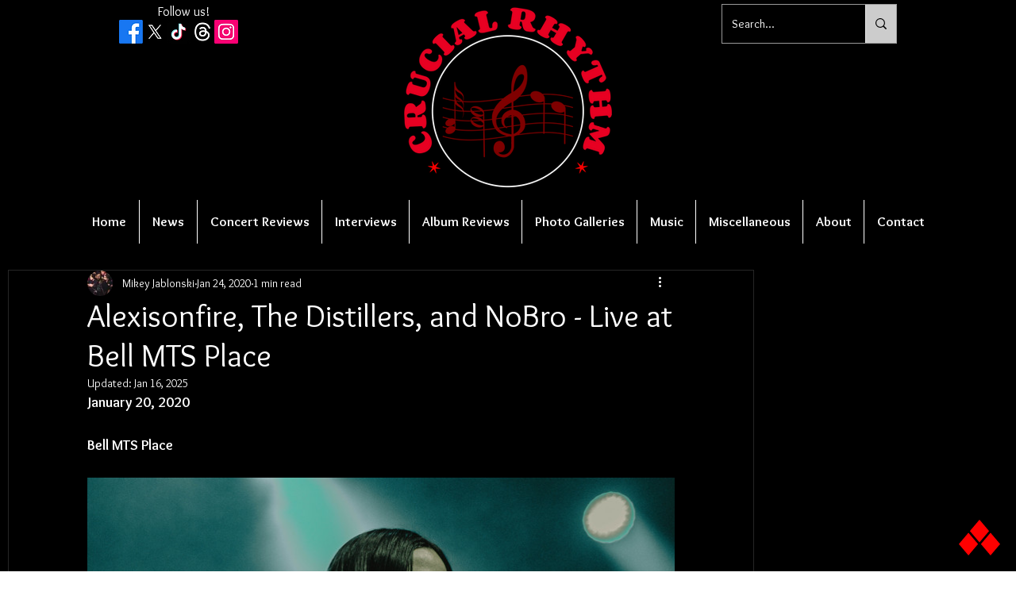

--- FILE ---
content_type: text/css; charset=utf-8
request_url: https://www.crucialrhythm.com/_serverless/pro-gallery-css-v4-server/layoutCss?ver=2&id=17mlu-not-scoped&items=3490_6000_4000%7C3416_6000_4000%7C3616_6000_4000%7C3608_6000_4000%7C3566_6000_4000%7C3425_6000_4000%7C3675_6000_4000%7C3628_6000_4000%7C3638_6000_4000%7C3562_6000_4000%7C3566_6000_4000%7C3592_6000_4000%7C3376_6000_4000%7C3334_6000_4000%7C3650_6000_4000%7C3661_6000_4000%7C3491_6000_4000%7C3644_6000_4000%7C3679_6000_4000%7C3612_6000_4000&container=602_740_553.5_720&options=gallerySizeType:px%7CenableInfiniteScroll:true%7CtitlePlacement:SHOW_ON_HOVER%7CarrowsSize:23%7CimageMargin:5%7CgalleryLayout:4%7CscrollDirection:1%7CisVertical:false%7CgallerySizePx:300%7CcubeRatio:1.77%7CcubeType:fit%7CgalleryThumbnailsAlignment:none%7CthumbnailSpacings:0
body_size: -74
content:
#pro-gallery-17mlu-not-scoped .pro-gallery-parent-container{ width: 740px !important; height: 554px !important; } #pro-gallery-17mlu-not-scoped [data-hook="item-container"][data-idx="0"].gallery-item-container{opacity: 1 !important;display: block !important;transition: opacity .2s ease !important;top: 0px !important;left: 0px !important;right: auto !important;height: 554px !important;width: 830px !important;} #pro-gallery-17mlu-not-scoped [data-hook="item-container"][data-idx="0"] .gallery-item-common-info-outer{height: 100% !important;} #pro-gallery-17mlu-not-scoped [data-hook="item-container"][data-idx="0"] .gallery-item-common-info{height: 100% !important;width: 100% !important;} #pro-gallery-17mlu-not-scoped [data-hook="item-container"][data-idx="0"] .gallery-item-wrapper{width: 830px !important;height: 554px !important;margin: 0 !important;} #pro-gallery-17mlu-not-scoped [data-hook="item-container"][data-idx="0"] .gallery-item-content{width: 830px !important;height: 554px !important;margin: 0px 0px !important;opacity: 1 !important;} #pro-gallery-17mlu-not-scoped [data-hook="item-container"][data-idx="0"] .gallery-item-hover{width: 830px !important;height: 554px !important;opacity: 1 !important;} #pro-gallery-17mlu-not-scoped [data-hook="item-container"][data-idx="0"] .item-hover-flex-container{width: 830px !important;height: 554px !important;margin: 0px 0px !important;opacity: 1 !important;} #pro-gallery-17mlu-not-scoped [data-hook="item-container"][data-idx="0"] .gallery-item-wrapper img{width: 100% !important;height: 100% !important;opacity: 1 !important;} #pro-gallery-17mlu-not-scoped [data-hook="item-container"][data-idx="1"].gallery-item-container{opacity: 1 !important;display: block !important;transition: opacity .2s ease !important;top: 0px !important;left: 835px !important;right: auto !important;height: 554px !important;width: 830px !important;} #pro-gallery-17mlu-not-scoped [data-hook="item-container"][data-idx="1"] .gallery-item-common-info-outer{height: 100% !important;} #pro-gallery-17mlu-not-scoped [data-hook="item-container"][data-idx="1"] .gallery-item-common-info{height: 100% !important;width: 100% !important;} #pro-gallery-17mlu-not-scoped [data-hook="item-container"][data-idx="1"] .gallery-item-wrapper{width: 830px !important;height: 554px !important;margin: 0 !important;} #pro-gallery-17mlu-not-scoped [data-hook="item-container"][data-idx="1"] .gallery-item-content{width: 830px !important;height: 554px !important;margin: 0px 0px !important;opacity: 1 !important;} #pro-gallery-17mlu-not-scoped [data-hook="item-container"][data-idx="1"] .gallery-item-hover{width: 830px !important;height: 554px !important;opacity: 1 !important;} #pro-gallery-17mlu-not-scoped [data-hook="item-container"][data-idx="1"] .item-hover-flex-container{width: 830px !important;height: 554px !important;margin: 0px 0px !important;opacity: 1 !important;} #pro-gallery-17mlu-not-scoped [data-hook="item-container"][data-idx="1"] .gallery-item-wrapper img{width: 100% !important;height: 100% !important;opacity: 1 !important;} #pro-gallery-17mlu-not-scoped [data-hook="item-container"][data-idx="2"].gallery-item-container{opacity: 1 !important;display: block !important;transition: opacity .2s ease !important;top: 0px !important;left: 1670px !important;right: auto !important;height: 554px !important;width: 830px !important;} #pro-gallery-17mlu-not-scoped [data-hook="item-container"][data-idx="2"] .gallery-item-common-info-outer{height: 100% !important;} #pro-gallery-17mlu-not-scoped [data-hook="item-container"][data-idx="2"] .gallery-item-common-info{height: 100% !important;width: 100% !important;} #pro-gallery-17mlu-not-scoped [data-hook="item-container"][data-idx="2"] .gallery-item-wrapper{width: 830px !important;height: 554px !important;margin: 0 !important;} #pro-gallery-17mlu-not-scoped [data-hook="item-container"][data-idx="2"] .gallery-item-content{width: 830px !important;height: 554px !important;margin: 0px 0px !important;opacity: 1 !important;} #pro-gallery-17mlu-not-scoped [data-hook="item-container"][data-idx="2"] .gallery-item-hover{width: 830px !important;height: 554px !important;opacity: 1 !important;} #pro-gallery-17mlu-not-scoped [data-hook="item-container"][data-idx="2"] .item-hover-flex-container{width: 830px !important;height: 554px !important;margin: 0px 0px !important;opacity: 1 !important;} #pro-gallery-17mlu-not-scoped [data-hook="item-container"][data-idx="2"] .gallery-item-wrapper img{width: 100% !important;height: 100% !important;opacity: 1 !important;} #pro-gallery-17mlu-not-scoped [data-hook="item-container"][data-idx="3"]{display: none !important;} #pro-gallery-17mlu-not-scoped [data-hook="item-container"][data-idx="4"]{display: none !important;} #pro-gallery-17mlu-not-scoped [data-hook="item-container"][data-idx="5"]{display: none !important;} #pro-gallery-17mlu-not-scoped [data-hook="item-container"][data-idx="6"]{display: none !important;} #pro-gallery-17mlu-not-scoped [data-hook="item-container"][data-idx="7"]{display: none !important;} #pro-gallery-17mlu-not-scoped [data-hook="item-container"][data-idx="8"]{display: none !important;} #pro-gallery-17mlu-not-scoped [data-hook="item-container"][data-idx="9"]{display: none !important;} #pro-gallery-17mlu-not-scoped [data-hook="item-container"][data-idx="10"]{display: none !important;} #pro-gallery-17mlu-not-scoped [data-hook="item-container"][data-idx="11"]{display: none !important;} #pro-gallery-17mlu-not-scoped [data-hook="item-container"][data-idx="12"]{display: none !important;} #pro-gallery-17mlu-not-scoped [data-hook="item-container"][data-idx="13"]{display: none !important;} #pro-gallery-17mlu-not-scoped [data-hook="item-container"][data-idx="14"]{display: none !important;} #pro-gallery-17mlu-not-scoped [data-hook="item-container"][data-idx="15"]{display: none !important;} #pro-gallery-17mlu-not-scoped [data-hook="item-container"][data-idx="16"]{display: none !important;} #pro-gallery-17mlu-not-scoped [data-hook="item-container"][data-idx="17"]{display: none !important;} #pro-gallery-17mlu-not-scoped [data-hook="item-container"][data-idx="18"]{display: none !important;} #pro-gallery-17mlu-not-scoped [data-hook="item-container"][data-idx="19"]{display: none !important;} #pro-gallery-17mlu-not-scoped .pro-gallery-prerender{height:554px !important;}#pro-gallery-17mlu-not-scoped {height:554px !important; width:740px !important;}#pro-gallery-17mlu-not-scoped .pro-gallery-margin-container {height:554px !important;}#pro-gallery-17mlu-not-scoped .one-row:not(.thumbnails-gallery) {height:556px !important; width:745px !important;}#pro-gallery-17mlu-not-scoped .one-row:not(.thumbnails-gallery) .gallery-horizontal-scroll {height:556px !important;}#pro-gallery-17mlu-not-scoped .pro-gallery-parent-container:not(.gallery-slideshow) [data-hook=group-view] .item-link-wrapper::before {height:556px !important; width:745px !important;}#pro-gallery-17mlu-not-scoped .pro-gallery-parent-container {height:554px !important; width:740px !important;}